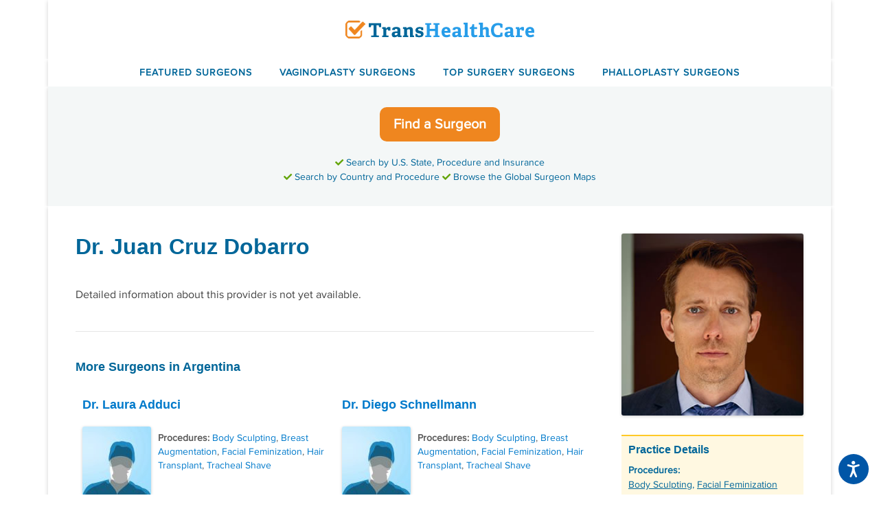

--- FILE ---
content_type: text/html; charset=UTF-8
request_url: https://www.transhealthcare.org/juan-cruz-dobarro/
body_size: 6973
content:

<!DOCTYPE html><html lang="en-US"><head><meta charset="UTF-8"><link rel="profile" href="https://gmpg.org/xfn/11"><meta name='robots' content='index, follow, max-image-preview:large, max-snippet:-1, max-video-preview:-1' /><link media="screen" href="https://www.transhealthcare.org/wp-content/cache/autoptimize/css/autoptimize_699ee225adb25e69c08dc7b674ca0772.css" rel="stylesheet"><link media="all" href="https://www.transhealthcare.org/wp-content/cache/autoptimize/css/autoptimize_c77442b33714fef0f3a0fedf68fb9009.css" rel="stylesheet"><title>Dr. Juan Cruz Dobarro - TransHealthCare</title><link rel="canonical" href="https://www.transhealthcare.org/juan-cruz-dobarro/" /><meta property="og:locale" content="en_US" /><meta property="og:type" content="article" /><meta property="og:title" content="Dr. Juan Cruz Dobarro - TransHealthCare" /><meta property="og:url" content="https://www.transhealthcare.org/juan-cruz-dobarro/" /><meta property="og:site_name" content="TransHealthCare" /><meta property="article:published_time" content="2017-08-05T00:42:48+00:00" /><meta property="article:modified_time" content="2022-12-02T21:06:41+00:00" /><meta property="og:image" content="https://www.transhealthcare.org/wp-content/uploads/dr-juan-cruz-dobarro.jpg" /><meta property="og:image:width" content="300" /><meta property="og:image:height" content="300" /><meta name="twitter:card" content="summary_large_image" /><meta name="twitter:creator" content="@transsurgeons" /><meta name="twitter:site" content="@transsurgeons" /><meta name="twitter:label1" content="Written by" /><meta name="twitter:data1" content="THC Research" /> <script type="application/ld+json" class="yoast-schema-graph">{"@context":"https://schema.org","@graph":[{"@type":"WebSite","@id":"https://www.transhealthcare.org/#website","url":"https://www.transhealthcare.org/","name":"TransHealthCare","description":"","potentialAction":[{"@type":"SearchAction","target":{"@type":"EntryPoint","urlTemplate":"https://www.transhealthcare.org/?s={search_term_string}"},"query-input":"required name=search_term_string"}],"inLanguage":"en-US"},{"@type":"ImageObject","@id":"https://www.transhealthcare.org/juan-cruz-dobarro/#primaryimage","inLanguage":"en-US","url":"https://www.transhealthcare.org/wp-content/uploads/dr-juan-cruz-dobarro.jpg","contentUrl":"https://www.transhealthcare.org/wp-content/uploads/dr-juan-cruz-dobarro.jpg","width":300,"height":300,"caption":"Dr. Juan Cruz Dobarro"},{"@type":"WebPage","@id":"https://www.transhealthcare.org/juan-cruz-dobarro/#webpage","url":"https://www.transhealthcare.org/juan-cruz-dobarro/","name":"Dr. Juan Cruz Dobarro - TransHealthCare","isPartOf":{"@id":"https://www.transhealthcare.org/#website"},"primaryImageOfPage":{"@id":"https://www.transhealthcare.org/juan-cruz-dobarro/#primaryimage"},"datePublished":"2017-08-05T00:42:48+00:00","dateModified":"2022-12-02T21:06:41+00:00","author":{"@id":"https://www.transhealthcare.org/#/schema/person/e89d7211585a7e91513f645888e72b91"},"breadcrumb":{"@id":"https://www.transhealthcare.org/juan-cruz-dobarro/#breadcrumb"},"inLanguage":"en-US","potentialAction":[{"@type":"ReadAction","target":["https://www.transhealthcare.org/juan-cruz-dobarro/"]}]},{"@type":"BreadcrumbList","@id":"https://www.transhealthcare.org/juan-cruz-dobarro/#breadcrumb","itemListElement":[{"@type":"ListItem","position":1,"name":"Home","item":"https://www.transhealthcare.org/"},{"@type":"ListItem","position":2,"name":"Dr. Juan Cruz Dobarro"}]},{"@type":"Person","@id":"https://www.transhealthcare.org/#/schema/person/e89d7211585a7e91513f645888e72b91","name":"THC Research","image":{"@type":"ImageObject","@id":"https://www.transhealthcare.org/#personlogo","inLanguage":"en-US","url":"https://secure.gravatar.com/avatar/454d22f54c734d24eaf99cb8624feb01?s=96&d=mm&r=g","contentUrl":"https://secure.gravatar.com/avatar/454d22f54c734d24eaf99cb8624feb01?s=96&d=mm&r=g","caption":"THC Research"}}]}</script> <link rel='dns-prefetch' href='//use.fontawesome.com' /><link rel='stylesheet' id='font-awesome-official-css'  href='https://use.fontawesome.com/releases/v5.15.2/css/all.css' media='all' integrity="sha384-vSIIfh2YWi9wW0r9iZe7RJPrKwp6bG+s9QZMoITbCckVJqGCCRhc+ccxNcdpHuYu" crossorigin="anonymous" /><link rel='stylesheet' id='font-awesome-official-v4shim-css'  href='https://use.fontawesome.com/releases/v5.15.2/css/v4-shims.css' media='all' integrity="sha384-1CjXmylX8++C7CVZORGA9EwcbYDfZV2D4Kl1pTm3hp2I/usHDafIrgBJNuRTDQ4f" crossorigin="anonymous" /><link rel="https://api.w.org/" href="https://www.transhealthcare.org/wp-json/" /><link rel="alternate" type="application/json" href="https://www.transhealthcare.org/wp-json/wp/v2/posts/3698" /><link rel="EditURI" type="application/rsd+xml" title="RSD" href="https://www.transhealthcare.org/xmlrpc.php?rsd" /><link rel="wlwmanifest" type="application/wlwmanifest+xml" href="https://www.transhealthcare.org/wp-includes/wlwmanifest.xml" /><link rel='shortlink' href='https://www.transhealthcare.org/?p=3698' /><link rel="alternate" type="application/json+oembed" href="https://www.transhealthcare.org/wp-json/oembed/1.0/embed?url=https%3A%2F%2Fwww.transhealthcare.org%2Fjuan-cruz-dobarro%2F" /><link rel="alternate" type="text/xml+oembed" href="https://www.transhealthcare.org/wp-json/oembed/1.0/embed?url=https%3A%2F%2Fwww.transhealthcare.org%2Fjuan-cruz-dobarro%2F&#038;format=xml" /> <!--[if lt IE 9]><link rel="stylesheet" href="https://www.transhealthcare.org/wp-content/plugins/lightweight-grid-columns/css/ie.min.css" /> <![endif]--><meta name="viewport" content="width=device-width, initial-scale=1"><script defer src="https://cloud.umami.is/script.js" data-website-id="dfddb312-ad01-4867-a3c1-b4243cd19be7"></script> <script src="https://cdn.usefathom.com/script.js" data-site="QOQDECTZ" defer></script>  <script id="cookieyes" type="text/javascript" src="https://cdn-cookieyes.com/client_data/ffbb80bc65b5c8aaa33ee7a5/script.js"></script> <link rel="icon" href="https://www.transhealthcare.org/wp-content/uploads/cropped-favicon-512-32x32.png" sizes="32x32" /><link rel="icon" href="https://www.transhealthcare.org/wp-content/uploads/cropped-favicon-512-192x192.png" sizes="192x192" /><link rel="apple-touch-icon" href="https://www.transhealthcare.org/wp-content/uploads/cropped-favicon-512-180x180.png" /><meta name="msapplication-TileImage" content="https://www.transhealthcare.org/wp-content/uploads/cropped-favicon-512-270x270.png" /></head><body class="post-template-default single single-post postid-3698 single-format-standard wp-custom-logo wp-embed-responsive post-image-below-header post-image-aligned-right sticky-menu-fade category-argentina right-sidebar nav-below-header one-container contained-header active-footer-widgets-3 nav-aligned-center header-aligned-center dropdown-hover featured-image-active" itemtype="https://schema.org/Blog" itemscope> <a class="screen-reader-text skip-link" href="#content" title="Skip to content">Skip to content</a><header id="masthead" class="site-header grid-container grid-parent" itemtype="https://schema.org/WPHeader" itemscope><div class="inside-header grid-container grid-parent"><div class="site-logo"> <a href="https://www.transhealthcare.org/" title="TransHealthCare" rel="home"> <img  class="header-image is-logo-image" alt="TransHealthCare" src="https://www.transhealthcare.org/wp-content/uploads/logo_2021_checkmark.png" title="TransHealthCare" srcset="https://www.transhealthcare.org/wp-content/uploads/logo_2021_checkmark.png 1x, https://www.transhealthcare.org/wp-content/uploads/logo_2021_checkmark_2x.png 2x" width="275" height="26" /> </a></div></div></header><nav id="site-navigation" class="main-navigation grid-container grid-parent sub-menu-right" itemtype="https://schema.org/SiteNavigationElement" itemscope><div class="inside-navigation grid-container grid-parent"> <button class="menu-toggle" aria-controls="primary-menu" aria-expanded="false"> <span class="gp-icon icon-menu-bars"><svg viewBox="0 0 512 512" aria-hidden="true" role="img" version="1.1" xmlns="http://www.w3.org/2000/svg" xmlns:xlink="http://www.w3.org/1999/xlink" width="1em" height="1em"> <path d="M0 96c0-13.255 10.745-24 24-24h464c13.255 0 24 10.745 24 24s-10.745 24-24 24H24c-13.255 0-24-10.745-24-24zm0 160c0-13.255 10.745-24 24-24h464c13.255 0 24 10.745 24 24s-10.745 24-24 24H24c-13.255 0-24-10.745-24-24zm0 160c0-13.255 10.745-24 24-24h464c13.255 0 24 10.745 24 24s-10.745 24-24 24H24c-13.255 0-24-10.745-24-24z" /> </svg><svg viewBox="0 0 512 512" aria-hidden="true" role="img" version="1.1" xmlns="http://www.w3.org/2000/svg" xmlns:xlink="http://www.w3.org/1999/xlink" width="1em" height="1em"> <path d="M71.029 71.029c9.373-9.372 24.569-9.372 33.942 0L256 222.059l151.029-151.03c9.373-9.372 24.569-9.372 33.942 0 9.372 9.373 9.372 24.569 0 33.942L289.941 256l151.03 151.029c9.372 9.373 9.372 24.569 0 33.942-9.373 9.372-24.569 9.372-33.942 0L256 289.941l-151.029 151.03c-9.373 9.372-24.569 9.372-33.942 0-9.372-9.373-9.372-24.569 0-33.942L222.059 256 71.029 104.971c-9.372-9.373-9.372-24.569 0-33.942z" /> </svg></span><span class="mobile-menu">Menu</span> </button><div id="primary-menu" class="main-nav"><ul id="menu-top-menu" class=" menu sf-menu"><li id="menu-item-5015" class="menu-item menu-item-type-taxonomy menu-item-object-category menu-item-5015"><a href="https://www.transhealthcare.org/featured/">Featured Surgeons</a></li><li id="menu-item-5016" class="menu-item menu-item-type-custom menu-item-object-custom menu-item-5016"><a href="https://www.transhealthcare.org/vaginoplasty/">Vaginoplasty Surgeons</a></li><li id="menu-item-5017" class="menu-item menu-item-type-custom menu-item-object-custom menu-item-5017"><a href="https://www.transhealthcare.org/top-surgery/">Top Surgery Surgeons</a></li><li id="menu-item-5018" class="menu-item menu-item-type-custom menu-item-object-custom menu-item-5018"><a href="https://www.transhealthcare.org/phalloplasty/">Phalloplasty Surgeons</a></li></ul></div></div></nav><div id="find-surgeon-btn"><p><a class="button orange" href="https://www.transhealthcare.org/find-surgeon/">Find a Surgeon</a></p><p><i class="fas fa-check fa-sm"></i> Search by U.S. State, Procedure and Insurance<br /> <i class="fas fa-check fa-sm"></i> Search by Country and Procedure <br class="mobile-portrait-only"/> <i class="fas fa-check fa-sm"></i> Browse the Global Surgeon Maps</p></div><div id="page" class="site grid-container container hfeed grid-parent"><div id="content" class="site-content"><div id="primary" class="content-area grid-parent mobile-grid-100 grid-75 tablet-grid-75"><main id="main" class="site-main"><article id="post-3698" class="post-3698 post type-post status-publish format-standard has-post-thumbnail hentry category-argentina tag-body-sculpting tag-facial-feminization tag-mtf" itemtype="https://schema.org/CreativeWork" itemscope><div class="inside-article"><header class="entry-header"><h1 class="entry-title" itemprop="headline">Dr. Juan Cruz Dobarro</h1><div class="entry-meta"> <span class="posted-on"><time class="updated" datetime="2022-12-02T21:06:41+00:00" itemprop="dateModified">December 2, 2022</time><time class="entry-date published" datetime="2017-08-05T00:42:48+00:00" itemprop="datePublished">August 5, 2017</time></span></div></header><div class="featured-image  page-header-image-single "> <img width="300" height="300" src="https://www.transhealthcare.org/wp-content/uploads/dr-juan-cruz-dobarro-300x300.jpg" class="attachment-300x300 size-300x300" alt="Dr. Juan Cruz Dobarro" loading="lazy" itemprop="image" srcset="https://www.transhealthcare.org/wp-content/uploads/dr-juan-cruz-dobarro.jpg 300w, https://www.transhealthcare.org/wp-content/uploads/dr-juan-cruz-dobarro-150x150.jpg 150w, https://www.transhealthcare.org/wp-content/uploads/dr-juan-cruz-dobarro-100x100.jpg 100w" sizes="(max-width: 300px) 100vw, 300px" /></div><div class="entry-content" itemprop="text"></div><footer class="entry-meta"> <span class="tags-links"><span class="gp-icon icon-tags"><svg viewBox="0 0 512 512" aria-hidden="true" role="img" version="1.1" xmlns="http://www.w3.org/2000/svg" xmlns:xlink="http://www.w3.org/1999/xlink" width="1em" height="1em"> <path d="M20 39.5c-8.836 0-16 7.163-16 16v176c0 4.243 1.686 8.313 4.687 11.314l224 224c6.248 6.248 16.378 6.248 22.626 0l176-176c6.244-6.244 6.25-16.364.013-22.615l-223.5-224A15.999 15.999 0 0 0 196.5 39.5H20zm56 96c0-13.255 10.745-24 24-24s24 10.745 24 24-10.745 24-24 24-24-10.745-24-24z"/> <path d="M259.515 43.015c4.686-4.687 12.284-4.687 16.97 0l228 228c4.686 4.686 4.686 12.284 0 16.97l-180 180c-4.686 4.687-12.284 4.687-16.97 0-4.686-4.686-4.686-12.284 0-16.97L479.029 279.5 259.515 59.985c-4.686-4.686-4.686-12.284 0-16.97z" fill-rule="nonzero"/> </svg></span><span class="screen-reader-text">Tags </span><a href="https://www.transhealthcare.org/body-sculpting/" rel="tag">Body Sculpting</a>, <a href="https://www.transhealthcare.org/facial-feminization/" rel="tag">Facial Feminization</a></span><nav id="nav-below" class="post-navigation"> <span class="screen-reader-text">Post navigation</span></nav></footer> <br /><p class='detailed-info-notice'>Detailed information about this provider is not yet available.</p><hr /><h3 class='more-surgeons'>More Surgeons in Argentina</h3><div class="new-row"><div class="grid-50"><div class="post related-surgeon"><h3><a href="https://www.transhealthcare.org/laura-adduci/" rel="bookmark" title="Dr. Laura Adduci">Dr. Laura Adduci</a></h3> <a href="https://www.transhealthcare.org/laura-adduci/" title="Dr. Laura Adduci"> <img width="100" height="100" src="https://www.transhealthcare.org/wp-content/uploads/noimg-surgeon_600-100x100.jpg" class=" default-featured-img" alt="Gender Surgeon" loading="lazy" srcset="https://www.transhealthcare.org/wp-content/uploads/noimg-surgeon_600-100x100.jpg 100w, https://www.transhealthcare.org/wp-content/uploads/noimg-surgeon_600-300x300.jpg 300w, https://www.transhealthcare.org/wp-content/uploads/noimg-surgeon_600-150x150.jpg 150w, https://www.transhealthcare.org/wp-content/uploads/noimg-surgeon_600.jpg 600w" sizes="(max-width: 100px) 100vw, 100px" /> </a><div class="entry"></div><footer class="entry-meta"> <strong>Procedures: </strong><a href="https://www.transhealthcare.org/body-sculpting/" rel="tag">Body Sculpting</a>, <a href="https://www.transhealthcare.org/breast-augmentation/" rel="tag">Breast Augmentation</a>, <a href="https://www.transhealthcare.org/facial-feminization/" rel="tag">Facial Feminization</a>, <a href="https://www.transhealthcare.org/hair-transplant/" rel="tag">Hair Transplant</a>, <a href="https://www.transhealthcare.org/tracheal-shave/" rel="tag">Tracheal Shave</a></footer></div></div><div class="grid-50"><div class="post related-surgeon"><h3><a href="https://www.transhealthcare.org/diego-schnellmann/" rel="bookmark" title="Dr. Diego Schnellmann">Dr. Diego Schnellmann</a></h3> <a href="https://www.transhealthcare.org/diego-schnellmann/" title="Dr. Diego Schnellmann"> <img width="100" height="100" src="https://www.transhealthcare.org/wp-content/uploads/noimg-surgeon_600-100x100.jpg" class=" default-featured-img" alt="Gender Surgeon" loading="lazy" srcset="https://www.transhealthcare.org/wp-content/uploads/noimg-surgeon_600-100x100.jpg 100w, https://www.transhealthcare.org/wp-content/uploads/noimg-surgeon_600-300x300.jpg 300w, https://www.transhealthcare.org/wp-content/uploads/noimg-surgeon_600-150x150.jpg 150w, https://www.transhealthcare.org/wp-content/uploads/noimg-surgeon_600.jpg 600w" sizes="(max-width: 100px) 100vw, 100px" /> </a><div class="entry"></div><footer class="entry-meta"> <strong>Procedures: </strong><a href="https://www.transhealthcare.org/body-sculpting/" rel="tag">Body Sculpting</a>, <a href="https://www.transhealthcare.org/breast-augmentation/" rel="tag">Breast Augmentation</a>, <a href="https://www.transhealthcare.org/facial-feminization/" rel="tag">Facial Feminization</a>, <a href="https://www.transhealthcare.org/hair-transplant/" rel="tag">Hair Transplant</a>, <a href="https://www.transhealthcare.org/tracheal-shave/" rel="tag">Tracheal Shave</a></footer></div></div></div><div class="new-row"><div class="grid-50"><div class="post related-surgeon"><h3><a href="https://www.transhealthcare.org/alberto-rabino/" rel="bookmark" title="Dr. Alberto Rabino">Dr. Alberto Rabino</a></h3> <a href="https://www.transhealthcare.org/alberto-rabino/" title="Dr. Alberto Rabino"> <img width="100" height="100" src="https://www.transhealthcare.org/wp-content/uploads/noimg-surgeon_600-100x100.jpg" class=" default-featured-img" alt="Gender Surgeon" loading="lazy" srcset="https://www.transhealthcare.org/wp-content/uploads/noimg-surgeon_600-100x100.jpg 100w, https://www.transhealthcare.org/wp-content/uploads/noimg-surgeon_600-300x300.jpg 300w, https://www.transhealthcare.org/wp-content/uploads/noimg-surgeon_600-150x150.jpg 150w, https://www.transhealthcare.org/wp-content/uploads/noimg-surgeon_600.jpg 600w" sizes="(max-width: 100px) 100vw, 100px" /> </a><div class="entry"></div><footer class="entry-meta"> <strong>Procedures: </strong><a href="https://www.transhealthcare.org/facial-feminization/" rel="tag">Facial Feminization</a></footer></div></div><div class="grid-50"><div class="post related-surgeon"><h3><a href="https://www.transhealthcare.org/roberto-martinez-rinaldi/" rel="bookmark" title="Dr. Roberto Martinez Rinaldi">Dr. Roberto Martinez Rinaldi</a></h3> <a href="https://www.transhealthcare.org/roberto-martinez-rinaldi/" title="Dr. Roberto Martinez Rinaldi"> <img width="100" height="100" src="https://www.transhealthcare.org/wp-content/uploads/noimg-surgeon_600-100x100.jpg" class=" default-featured-img" alt="Gender Surgeon" loading="lazy" srcset="https://www.transhealthcare.org/wp-content/uploads/noimg-surgeon_600-100x100.jpg 100w, https://www.transhealthcare.org/wp-content/uploads/noimg-surgeon_600-300x300.jpg 300w, https://www.transhealthcare.org/wp-content/uploads/noimg-surgeon_600-150x150.jpg 150w, https://www.transhealthcare.org/wp-content/uploads/noimg-surgeon_600.jpg 600w" sizes="(max-width: 100px) 100vw, 100px" /> </a><div class="entry"></div><footer class="entry-meta"> <strong>Procedures: </strong><a href="https://www.transhealthcare.org/body-sculpting/" rel="tag">Body Sculpting</a>, <a href="https://www.transhealthcare.org/breast-augmentation/" rel="tag">Breast Augmentation</a>, <a href="https://www.transhealthcare.org/facial-feminization/" rel="tag">Facial Feminization</a>, <a href="https://www.transhealthcare.org/hair-transplant/" rel="tag">Hair Transplant</a>, <a href="https://www.transhealthcare.org/tracheal-shave/" rel="tag">Tracheal Shave</a></footer></div></div></div><div id="claim"><a href="https://www.transhealthcare.org/advertising/" class="button custom-blue" rel="nofollow">Claim This Listing</a></div></div></article><div class="translate-dropdown"><div class="gtranslate_wrapper" id="gt-wrapper-34944531"></div></div></main></div><div id="right-sidebar" class="widget-area sidebar is-right-sidebar grid-25 tablet-grid-25 grid-parent" itemtype="https://schema.org/WPSideBar" itemscope itemtype="https://schema.org/WPSideBar" itemscope><div class="inside-right-sidebar"><div id="listing-post-thumbnail"> <a href="https://www.transhealthcare.org/wp-content/uploads/dr-juan-cruz-dobarro.jpg" alt="Dr. Juan Cruz Dobarro, Gender Surgeon" title="Dr. Juan Cruz Dobarro" rel="lightbox"><img src="https://www.transhealthcare.org/wp-content/uploads/dr-juan-cruz-dobarro.jpg" /></a></div><div class="practice-name"><h3>Dr. Juan Cruz Dobarro</h3></div><div class="procedures-payment-info"><h3>Practice Details</h3><div class="entry-meta"> <strong>Procedures: </strong> <span class="tags-links"><span class="gp-icon icon-tags"><svg viewBox="0 0 512 512" aria-hidden="true" role="img" version="1.1" xmlns="http://www.w3.org/2000/svg" xmlns:xlink="http://www.w3.org/1999/xlink" width="1em" height="1em"> <path d="M20 39.5c-8.836 0-16 7.163-16 16v176c0 4.243 1.686 8.313 4.687 11.314l224 224c6.248 6.248 16.378 6.248 22.626 0l176-176c6.244-6.244 6.25-16.364.013-22.615l-223.5-224A15.999 15.999 0 0 0 196.5 39.5H20zm56 96c0-13.255 10.745-24 24-24s24 10.745 24 24-10.745 24-24 24-24-10.745-24-24z"/> <path d="M259.515 43.015c4.686-4.687 12.284-4.687 16.97 0l228 228c4.686 4.686 4.686 12.284 0 16.97l-180 180c-4.686 4.687-12.284 4.687-16.97 0-4.686-4.686-4.686-12.284 0-16.97L479.029 279.5 259.515 59.985c-4.686-4.686-4.686-12.284 0-16.97z" fill-rule="nonzero"/> </svg></span><span class="screen-reader-text">Tags </span><a href="https://www.transhealthcare.org/body-sculpting/" rel="tag">Body Sculpting</a>, <a href="https://www.transhealthcare.org/facial-feminization/" rel="tag">Facial Feminization</a></span><nav id="nav-below" class="post-navigation"> <span class="screen-reader-text">Post navigation</span></nav></div></div></div><div class="contact-info"><h3>Contact Info</h3><p id="owner-location clearfix"><span>Address:</span> <span class="contact-right">Sanatorio Finocchietto, MDM Surgery, Av. Córdoba 2684, Buenos Aires, AR</span></p> <br class="clearfix" /></div></div></div></div></div><div class="site-footer footer-bar-active footer-bar-align-center"><footer class="site-info" itemtype="https://schema.org/WPFooter" itemscope><div class="inside-site-info grid-container grid-parent"><div class="footer-bar"><aside id="nav_menu-2" class="widget inner-padding widget_nav_menu"><div class="menu-footer-menu-container"><ul id="menu-footer-menu" class="menu"><li id="menu-item-511" class="menu-item menu-item-type-post_type menu-item-object-page menu-item-home menu-item-511"><a href="https://www.transhealthcare.org/">Home</a></li><li id="menu-item-2008" class="menu-item menu-item-type-post_type menu-item-object-page menu-item-2008"><a href="https://www.transhealthcare.org/find-surgeon/">Find a Surgeon</a></li><li id="menu-item-518" class="menu-item menu-item-type-taxonomy menu-item-object-category menu-item-518"><a href="https://www.transhealthcare.org/news/">Surgeon News</a></li><li id="menu-item-7117" class="menu-item menu-item-type-taxonomy menu-item-object-category menu-item-7117"><a href="https://www.transhealthcare.org/research/">Latest Research</a></li><li id="menu-item-517" class="menu-item menu-item-type-post_type menu-item-object-page menu-item-517"><a href="https://www.transhealthcare.org/about/">About</a></li><li id="menu-item-6296" class="menu-item menu-item-type-post_type menu-item-object-page menu-item-6296"><a href="https://www.transhealthcare.org/contact/">Contact</a></li><li id="menu-item-515" class="menu-item menu-item-type-post_type menu-item-object-page menu-item-515"><a href="https://www.transhealthcare.org/advertising/">Surgeons: Claim Your Listing</a></li><li id="menu-item-514" class="menu-item menu-item-type-post_type menu-item-object-page menu-item-514"><a href="https://www.transhealthcare.org/policies/">Policies</a></li><li id="menu-item-10189" class="menu-item menu-item-type-post_type menu-item-object-page menu-item-10189"><a href="https://www.transhealthcare.org/hipaa-privacy-notice/">HIPAA Privacy Notice</a></li><li id="menu-item-9356" class="menu-item menu-item-type-post_type menu-item-object-page menu-item-9356"><a href="https://www.transhealthcare.org/accessibility/">Accessibility</a></li><li id="menu-item-10612" class="menu-item menu-item-type-post_type menu-item-object-post menu-item-10612"><a title="WPATH Standards of Care" href="https://www.transhealthcare.org/resources/wpath-standards-of-care-requirements-for-gender-affirming-surgery/">WPATH Standards of Care</a></li></ul></div></aside><aside id="custom_html-16" class="widget_text widget inner-padding widget_custom_html"><div class="textwidget custom-html-widget"><br /><p><i class="fa fa-arrow-right" aria-hidden="true"></i> <strong>Important Notice: TransHealthCare.org is not a healthcare provider and does not offer medical advice.</strong> All content is for informational purposes only and is not a substitute for professional medical consultation or treatment. We may receive compensation from healthcare providers featured on our website. Paid listings are labeled and may appear more prominently. This supports the availability of free resources and services on our site.</p><p id="copyright"><a href="https://www.transhealthcare.org/policies/">Copyright</a> © <a href="https://www.transhealthcare.org/" title="gender reassignment surgery">TransHealthCare.org</a> &amp; <a href="https://www.transmedianetwork.com/" title="Trans Media Network">Trans Media Network</a>, 2011-2025. <strong>Want to use our surgeon data? <a href="https://www.transhealthcare.org/policies/#copyright">Read this first.</a></strong></p></div></aside></div><div class="copyright-bar"> <span class="copyright">&copy; 2026 TransHealthCare</span> &bull; Built with <a href="https://generatepress.com" itemprop="url">GeneratePress</a></div></div></footer></div> <a title="Scroll back to top" aria-label="Scroll back to top" rel="nofollow" href="#" class="generate-back-to-top" style="opacity:0;visibility:hidden;" data-scroll-speed="400" data-start-scroll="300"> <span class="gp-icon icon-arrow-up"><svg viewBox="0 0 330 512" xmlns="http://www.w3.org/2000/svg" fill-rule="evenodd" clip-rule="evenodd" stroke-linejoin="round" stroke-miterlimit="1.414"> <path d="M305.863 314.916c0 2.266-1.133 4.815-2.832 6.514l-14.157 14.163c-1.699 1.7-3.964 2.832-6.513 2.832-2.265 0-4.813-1.133-6.512-2.832L164.572 224.276 53.295 335.593c-1.699 1.7-4.247 2.832-6.512 2.832-2.265 0-4.814-1.133-6.513-2.832L26.113 321.43c-1.699-1.7-2.831-4.248-2.831-6.514s1.132-4.816 2.831-6.515L158.06 176.408c1.699-1.7 4.247-2.833 6.512-2.833 2.265 0 4.814 1.133 6.513 2.833L303.03 308.4c1.7 1.7 2.832 4.249 2.832 6.515z" fill-rule="nonzero"/> </svg></span> </a> <script type='text/javascript' id='wp-polyfill-js-after'>( 'fetch' in window ) || document.write( '<script src="https://www.transhealthcare.org/wp-includes/js/dist/vendor/wp-polyfill-fetch.min.js?ver=3.0.0"></scr' + 'ipt>' );( document.contains ) || document.write( '<script src="https://www.transhealthcare.org/wp-includes/js/dist/vendor/wp-polyfill-node-contains.min.js?ver=3.42.0"></scr' + 'ipt>' );( window.DOMRect ) || document.write( '<script src="https://www.transhealthcare.org/wp-includes/js/dist/vendor/wp-polyfill-dom-rect.min.js?ver=3.42.0"></scr' + 'ipt>' );( window.URL && window.URL.prototype && window.URLSearchParams ) || document.write( '<script src="https://www.transhealthcare.org/wp-includes/js/dist/vendor/wp-polyfill-url.min.js?ver=3.6.4"></scr' + 'ipt>' );( window.FormData && window.FormData.prototype.keys ) || document.write( '<script src="https://www.transhealthcare.org/wp-includes/js/dist/vendor/wp-polyfill-formdata.min.js?ver=3.0.12"></scr' + 'ipt>' );( Element.prototype.matches && Element.prototype.closest ) || document.write( '<script src="https://www.transhealthcare.org/wp-includes/js/dist/vendor/wp-polyfill-element-closest.min.js?ver=2.0.2"></scr' + 'ipt>' );( 'objectFit' in document.documentElement.style ) || document.write( '<script src="https://www.transhealthcare.org/wp-includes/js/dist/vendor/wp-polyfill-object-fit.min.js?ver=2.3.4"></scr' + 'ipt>' );</script> <!--[if lte IE 11]> <script type='text/javascript' src='https://www.transhealthcare.org/wp-content/themes/generatepress/assets/js/classList.min.js?ver=3.0.3' id='generate-classlist-js'></script> <![endif]--> <script type='text/javascript' id='gt_widget_script_34944531-js-before'>window.gtranslateSettings = /* document.write */ window.gtranslateSettings || {};window.gtranslateSettings['34944531'] = {"default_language":"en","languages":["ar","zh-CN","nl","en","tl","fr","de","el","hi","it","ja","ko","fa","pt","ru","es","th"],"url_structure":"none","native_language_names":1,"detect_browser_language":1,"flag_style":"2d","flag_size":16,"wrapper_selector":"#gt-wrapper-34944531","alt_flags":{"en":"usa"},"switcher_open_direction":"top","switcher_horizontal_position":"inline","switcher_text_color":"#666","switcher_arrow_color":"#666","switcher_border_color":"#ccc","switcher_background_color":"#fff","switcher_background_shadow_color":"#efefef","switcher_background_hover_color":"#fff","dropdown_text_color":"#000","dropdown_hover_color":"#fff","dropdown_background_color":"#eee","flags_location":"\/wp-content\/plugins\/gtranslate\/flags\/"};</script><script src="https://www.transhealthcare.org/wp-content/cache/autoptimize/js/autoptimize_single_c353d2960c13ee5c55e45e8735b702d3.js?ver=7033b155a6efe52a2bfd2175b8410e21" data-no-optimize="1" data-no-minify="1" data-gt-orig-url="/juan-cruz-dobarro/" data-gt-orig-domain="www.transhealthcare.org" data-gt-widget-id="34944531" defer></script>  <script type="text/javascript" src="https://g.adspeed.net/ad.php?do=js&zids=[base64]&oid=28903&wd=-1&ht=-1&target=_blank" ></script>    <script src="//g.adspeed.net/ad.php?do=js&oid=28903&zids=131946x2&wd=-1&ht=-1&target=_top" type="text/javascript"></script>  <script defer src="https://www.transhealthcare.org/wp-content/cache/autoptimize/js/autoptimize_d58a4a27471985eec5b99ec696748e9c.js"></script></body></html>

--- FILE ---
content_type: text/css; charset=UTF-8
request_url: https://www.transhealthcare.org/wp-content/cache/autoptimize/css/autoptimize_699ee225adb25e69c08dc7b674ca0772.css
body_size: 47
content:
.searchform-label{display:block;float:left;width:35%;overflow:hidden;font-size:1.1em;font-family:sans-serif;font-weight:700;padding-top:4px}.searchform-input-wrapper{display:block;float:left;text-align:right;width:60%}.searchform-input-wrapper .radio-button-wrapper input{float:left}#sidebar .searchform-input-wrapper input,.searchform-input-wrapper input,.searchform-input-wrapper select{width:100%}.searchform-param{clear:left}.searchform-params{clear:left}.searchform-controls{clear:left;text-align:right}.searchform-spoiler{width:100%;text-align:center;size:.5em;opacity:50%;margin:5px}